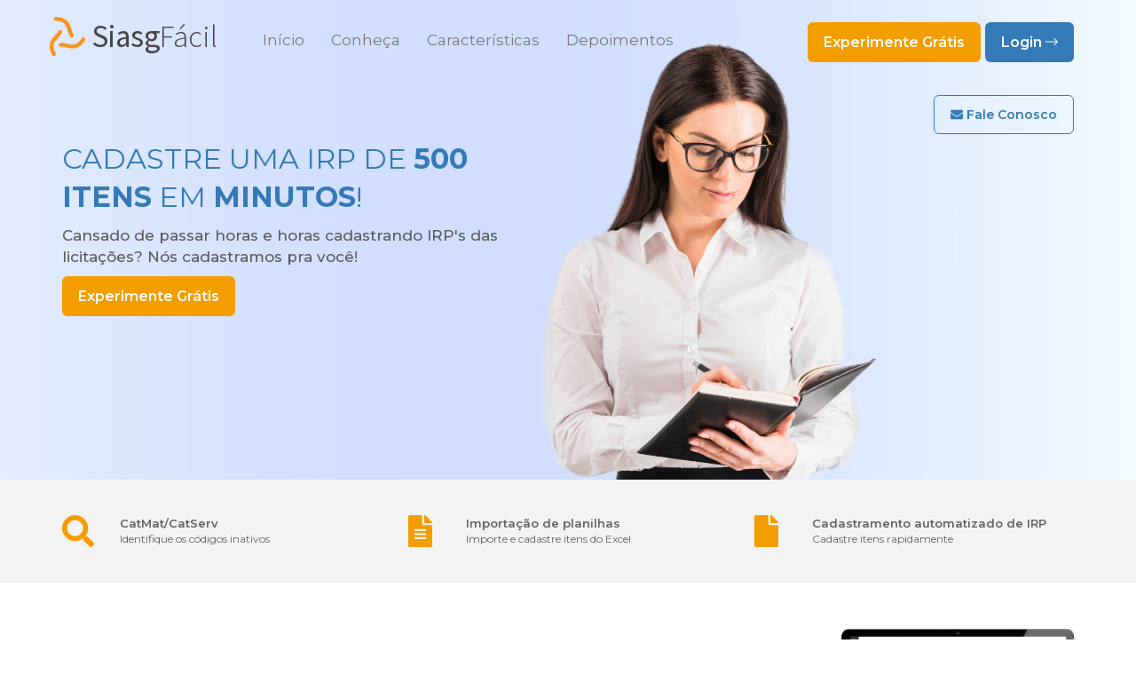

--- FILE ---
content_type: text/html; charset=UTF-8
request_url: https://siasgfacil.com.br/
body_size: 32668
content:
<!DOCTYPE html>
<html lang="pt-br">
  <head>
    <!-- Global site tag (gtag.js) - Google Ads: 710668190 -->
    <script
      async
      src="https://www.googletagmanager.com/gtag/js?id=AW-710668190"
    ></script>

    <!-- Google tag (gtag.js) -->
    <script
      async
      src="https://www.googletagmanager.com/gtag/js?id=G-ECW386QKMR"
    ></script>
    <script>
      window.dataLayer = window.dataLayer || [];
      function gtag() {
        dataLayer.push(arguments);
      }
      gtag("js", new Date());

      gtag("config", "G-ECW386QKMR");
      gtag("config", "UA-146863218-1");
      gtag("config", "AW-710668190");
    </script>

    <!--Start of Tawk.to Script-->
    <script type="text/javascript">
      var Tawk_API = Tawk_API || {},
        Tawk_LoadStart = new Date();
      (function () {
        var s1 = document.createElement("script"),
          s0 = document.getElementsByTagName("script")[0];
        s1.async = true;
        s1.src = "https://embed.tawk.to/600b36e9c31c9117cb718ac9/1eslst0s0";
        s1.charset = "UTF-8";
        s1.setAttribute("crossorigin", "*");
        s0.parentNode.insertBefore(s1, s0);
      })();
      <!--End of Tawk.to Script-->
    </script>

    <title>SiasgFácil | Sistema automatizado de cadastramento de IRP</title>
    <meta
      name="description"
      content="O SiasgFácil é um avançado sistema automatizado de cadastramento de IRP's. Experimente grátis!"
    />
    <meta name="author" content="SiasgFácil" />
    <meta name="copyright" content="Copyright © 2019 SiasgFácil" />
    <meta name="email" content="contato@siasgfacil.com.br" />
    <meta http-equiv="Content-Language" content="pt-br" />
    <meta name="Charset" content="UTF-8" />
    <meta http-equiv="X-UA-Compatible" content="IE=edge" />
    <meta name="viewport" content="width=device-width, initial-scale=1" />
    <meta
      name="google-site-verification"
      content="LF4CUdu16klt_NRJis-EkP16RyWrBlM_wLyvW2oye6g"
    />

    <link rel="icon" href="/resorses/admin/dist/img/logo.png" />
    <link rel="canonical" href="https://siasgfacil.com.br/" />
    <!-- Google Fonts -->
    <link
      href="https://fonts.googleapis.com/css?family=Montserrat:400,500,600,700"
      rel="stylesheet"
    />
    <link
      href="https://fonts.googleapis.com/css?family=Source+Sans+Pro:300,400,400i,700"
      rel="stylesheet"
    />
    <!-- jQuery -->
    <script src="/resorses/admin/bower_components/jquery/dist/jquery.min.js"></script>
    <!-- Bootstrap -->
    <link
      href="/resorses/admin/bower_components/bootstrap/dist/css/bootstrap.min.css"
      rel="stylesheet"
    />
    <script src="/resorses/admin/bower_components/bootstrap/dist/js/bootstrap.min.js"></script>
    <link href="resorses/admin/dist/css/home.css?v=12" rel="stylesheet" />
    <!-- Font Awesome 5 -->
    <script
      defer
      src="/resorses/admin/bower_components/font-awesome/js/all.min.js"
    ></script>
    <script defer src="resorses/admin/dist/js/light.min.js"></script>
    <script defer src="resorses/admin/dist/js/solid.min.js"></script>
    <!-- Scroll -->
    <script defer src="resorses/admin/dist/js/scroll.js?v=2"></script>
    <!-- Pace -->
    <link rel="stylesheet" href="/resorses/admin/plugins/pace/pace.css" />
    <!-- Ionicons -->
    <link
      rel="stylesheet"
      href="https://code.ionicframework.com/ionicons/2.0.1/css/ionicons.min.css"
    />
    <link
      rel="stylesheet"
      href="/resorses/admin/bower_components/font-awesome/css/all.min.css"
      rel="stylesheet"
    />
    <script
      type="text/javascript"
      src="https://www.gstatic.com/charts/loader.js"
    ></script>
    <script type="text/javascript">
      function drawBasic() {
        var data = google.visualization.arrayToDataTable([
          [
            "Estados",
            "Sem utilizar o SiasgFácil",
            "Utilizando o SiasgFácil",
            { role: "annotation" },
          ],
          ["2006", 385, 0, 385],
          ["2007", 62, 0, 62],
          ["2008", 833, 0, 833],
          ["2009", 137, 0, 137],
          ["2010", 1685, 0, 1685],
          ["2011", 119, 0, 119],
          ["2012", 1445, 0, 1445],
          ["2013", 131, 0, 131],
          ["2014", 441, 0, 441],
          ["2015", 705, 0, 705],
          ["2016", 761, 0, 761],
          ["2017", 0, 3187, 3187],
          ["2018", 0, 5257, 5257],
          ["2019", 0, 4216, 4216],
          ["2020", 0, 20088, 20088],
        ]);

        /*var view = new google.visualization.DataView(data);
            view.setColumns([0, 1,
                   { calc: "stringify",
                     sourceColumn: 1,
                     type: "string",
                     role: "annotation" }
              ,2,{ calc: "stringify",
                     sourceColumn: 2,
                     type: "string",
                     role: "annotation" }]);*/

        var options = {
          isStacked: true,
          chartArea: { height: "70%" },
          series: { 0: { color: "#337ab7" }, 1: { color: "#f39d00" } },
          FontName: "Montserrat-Thin",
          annotations: { alwaysOutside: true },
          bar: { groupWidth: "85%" },
          legend: { position: "top", textStyle: { color: "#5f5f5f" } },
          animation: {
            duration: 4000,
            easing: "out",
            startup: true,
          },

          hAxis: {
            textStyle: { color: "#5f5f5f" },
            minValue: 0,
            format: "long",
          },
          vAxis: {
            textStyle: { color: "#5f5f5f" },
          },
        };

        /* var formatter = new google.visualization.NumberFormat({
                decimalSymbol: ',',
                groupingSymbol: '.',
                negativeColor: 'red',
                negativeParens: true,
                prefix: ''
              });
              formatter.format(data, 1);*/

        var chart = new google.visualization.ColumnChart(
          document.getElementById("chart_div")
        );

        chart.draw(data, options);
      }
    </script>
  </head>

  <body id="inicio">
    <!-- Início Header -->
    <nav class="navbar navbar-default navbar-fixed-top">
      <div class="container">
        <div class="row">
          <div class="login-logo">
            <a
              title="SiasgFácil"
              alt="SiasgFácil"
              href="/"
              class="logo-nav navbar-brand"
              ><img
                align="left"
                src="/resorses/admin/dist/img/logo.png"
                class="img-responsive"
                width="40"
                height="40"
              />
              <b>Siasg</b>Fácil</a
            >
          </div>
          <div class="container-fluid">
            <!-- Brand and toggle get grouped for better mobile display -->
            <div class="navbar-header hidden-md hidden-lg">
              <button
                type="button"
                class="navbar-toggle collapsed"
                data-toggle="collapse"
                data-target="#bs-example-navbar-collapse-1"
                aria-expanded="false"
              >
                <span class="sr-only">Menu</span>
                <span class="icon-bar"></span>
                <span class="icon-bar"></span>
                <span class="icon-bar"></span>
              </button>
            </div>
            <!-- Collect the nav links, forms, and other content for toggling -->
            <div
              class="collapse navbar-collapse nav-style"
              id="bs-example-navbar-collapse-1"
            >
              <ul class="nav navbar-nav">
                <li><a class="nav-item nav-link" href="#inicio">Início</a></li>
                <li>
                  <a class="nav-item nav-link" href="#conheca">Conheça</a>
                </li>
                <li>
                  <a class="nav-item nav-link" href="#caracteristicas"
                    >Características</a
                  >
                </li>
                <li>
                  <a class="nav-item nav-link" href="#depoimentos"
                    >Depoimentos</a
                  >
                </li>
              </ul>
              <a
                href="/user"
                id="ButtonLogIn"
                class="btn btn-secondary btn-access"
                >Login <i class="fal fa-long-arrow-right"></i
              ></a>

              <a href="/user/register" class="btn btn-primary btn-try"
                >Experimente Grátis</a
              >
              <!-- /.navbar-collapse -->
            </div>
          </div>
        </div>
      </div>
      <!-- /.container-fluid -->
    </nav>
    <div class="bg-foto-sm hidden-lg hidden-md hidden-sm">
      <div class="row">
        <div class="btn-hidden col-xs-12">
          <a href="/user/register" class="btn btn-primary btn-block"
            >Experimente Grátis</a
          >
        </div>
      </div>
    </div>

    <header class="bg-foto">
      <div class="container">
        <div class="row banner-title">
          <div class="col-sm-6">
            <div class="titulo">
              <h1>
                Cadastre uma IRP de <strong>500 itens</strong> em
                <strong>minutos</strong>!
              </h1>
              <h3>
                Cansado de passar horas e horas cadastrando IRP's das
                licitações? Nós cadastramos pra você!
              </h3>
              <a href="/user/register" class="btn btn-primary hidden-xs"
                >Experimente Grátis</a
              >
            </div>
          </div>
          <div class="col-sm-6">
            <div class="text-right hidden-sm hidden-xs">
              <div class="fale-conosco-tip">
                <a
                  href="#"
                  data-toggle="tooltip"
                  data-html="true"
                  rel="tooltip"
                  class="contato-tel"
                  data-placement="left"
                  title="<div class='tooltip-content'><strong>Telefone/WhatsApp:</strong> (81) 9.8887-6770<br><strong>E-mail:</strong> contato@siasgfacil.com.br</div>"
                  class="nav-item nav-link"
                  ><i class="fas fa-envelope"></i> Fale Conosco
                </a>
              </div>
            </div>
          </div>
        </div>
      </div>
    </header>
    <div class="container-fluid infos">
      <div class="container">
        <div class="row">
          <div class="mrg-top-15 col-sm-4 diferenciais">
            <div class="row">
              <div class="col-xs-2">
                <i class="fas fa-search icone-diferencial"></i>
              </div>
              <div class="col-xs-10">
                <strong>CatMat/CatServ</strong>
                <br />Identifique os códigos inativos
              </div>
            </div>
          </div>
          <div class="mrg-top-15 col-sm-4 diferenciais">
            <div class="row">
              <div class="col-xs-2">
                <i class="fas fa-file-alt icone-diferencial"></i>
              </div>
              <div class="col-xs-10">
                <strong>Importação de planilhas</strong>
                <br />Importe e cadastre itens do Excel
              </div>
            </div>
          </div>
          <div class="mrg-top-15 col-sm-4 diferenciais">
            <div class="row">
              <div class="col-xs-2">
                <i class="fas fa-file icone-diferencial"></i>
              </div>
              <div class="col-xs-10">
                <strong>Cadastramento automatizado de IRP</strong>
                <br />Cadastre itens rapidamente
              </div>
            </div>
          </div>
        </div>
      </div>
    </div>
    <!-- Final Header -->
    <!-- Início Conteúdo -->
    <div id="conteudo">
      <a class="anchor" id="conheca"></a>
      <div class="container anchor-padding">
        <div
          class="row d-flex align-items-center"
          style="display: flex !important; align-items: center !important"
        >
          <div class="col-xs-12 col-sm-7 col-md-9">
            <h2>O que é?</h2>
            <p class="text-justify">
              O <strong>SiasgFácil</strong> é um avançado sistema automatizado
              de cadastramento de IRP's desenvolvido para auxiliar e agilizar a
              fase interna os
              <strong>processos licitatórios de Registro de Preços</strong>.
            </p>
            <p class="text-justify">
              Economia de tempo e aumento de produtividade cadastrando até
              <strong>2.500 itens em poucos minutos</strong>, ampliando a
              quantidade de Registros de Preços publicados no ano, garantindo os
              princípios constitucionais da economicidade e da moralidade.
            </p>
            <p class="text-justify">
              Fácil e intuitivo, o SiasgFácil foi desenvolvido para garantir
              <strong>segurança, agilidade e economia</strong> aos processos de
              Registro de Preços.
            </p>
          </div>
          <div
            class="hidden-xs col-sm-5 col-md-3 align-self-center"
            style="align-self: center !important"
          >
            <img
              src="/resorses/admin/dist/img/monitor.jpg"
              class="img-responsive"
              title="Painel do Usuário"
              alt="Painel do Usuário"
            />
          </div>
        </div>
        <div class="row anchor-padding">
          <div class="col-md-4">
            <img
              src="/resorses/admin/dist/img/destaque_01.jpg"
              class="img-responsive"
              title="Por que o Banco de Preços?"
              alt="Por que o Banco de Preços?"
            />
          </div>
          <div class="col-md-8">
            <h2>Por que o SiasgFácil?</h2>
            <p class="text-justify">
              Com o conjunto formado pela metodologia de automação e as
              funcionalidades oferecidas, o SiasgFácil é uma ferramenta
              diferenciada em suas especificações, mas, também, e
              principalmente, em sua eficácia, elemento fundamental para
              justificar o gasto de recursos públicos.
            </p>
            <p class="text-justify">
              <strong
                >Ao escolher o SiasgFácil, a Administração estará tomando a
                decisão mais segura e acertada, na certeza do retorno do
                investimento realizado.</strong
              >
            </p>
          </div>
        </div>
        <div class="row anchor-padding">
          <div class="col-md-12">
            <h2 class="text-center">
              Quantidade média de itens SRP homologados por ano de Órgãos
              Contratantes
            </h2>
            <p class="text-justify">
              De acordo com o gráfico abaixo, houve um <b>aumento</b> da
              quantidade média de itens homologados de Órgãos Contratantes de
              mais de <b>530%</b> no período de 2017 a 2020.
            </p>
            <div
              class="col-12"
              id="chart_div"
              style="align: center; height: 600px"
            ></div>
            <p class="text-justify">* Fonte: comprasgovernamentais.gov.br</p>
          </div>
        </div>
        <a class="anchor" id="caracteristicas"></a>
        <div class="row caracteristicas anchor-padding">
          <div class="col-md-12">
            <h2>Características</h2>
          </div>
          <div class="col-md-6">
            <ul>
              <li>
                <i class="fas fa-check-square"></i> Importação de itens do Excel
              </li>
              <li>
                <i class="fas fa-check-square"></i> Pesquisa de CatMat/CatServ
              </li>
              <li>
                <i class="fas fa-check-square"></i> Identifica CatMat/CatServ
                inativos
              </li>
              <li>
                <i class="fas fa-check-square"></i> Fácil seleção de unidades
              </li>
              <li>
                <i class="fas fa-check-square"></i> Insere até 5 quantidades de
                municípios distintos
              </li>
              <li>
                <i class="fas fa-check-square"></i> Cadastramento muito rápido
              </li>
            </ul>
          </div>
          <div class="col-md-6">
            <ul>
              <li>
                <i class="fas fa-check-square"></i> Histórico de IRPS
                cadastradas
              </li>
              <li>
                <i class="fas fa-check-square"></i> Cadastramento de até 2500
                itens por IRP
              </li>
              <li>
                <i class="fas fa-check-square"></i> Alta segurança de senhas
              </li>
              <li>
                <i class="fas fa-check-square"></i> Numeração automatica de
                itens
              </li>
              <li>
                <i class="fas fa-check-square"></i> Integração segura com o
                SIASG
              </li>
            </ul>
          </div>
        </div>

        <!--
            <div class="row anchor-padding precos">
                <h2 class="text-center ">Investimento</h2>
                <div class="col-md-12">
                    <div class="panel panel-primary">
                        <div class="panel-heading">Licença Anual</div>
                        <div class="panel-body count">R$ 9990.001</div>
                    </div>
                </div>
            </div>
          -->
        <a class="anchor" id="depoimentos"></a>
        <div class="row anchor-padding depoimentos">
          <div class="col-md-12">
            <h2>Depoimentos</h2>
          </div>
        </div>
        <div class="col-md-12">
          <div id="slider" class="carousel slide" data-ride="carousel">
            <!-- Wrapper for slides -->
            <div class="carousel-inner" role="listbox">
              <div class="item active">
                <blockquote class="blockquote">
                  Quem opera o módulo IRP do Siasgnet se depara com um enorme
                  entrave: o tempo para o lançamento de uma nova IRP.
                  Principalmente quando ela possui centenas de itens. Em média,
                  consegue-se lançar 100 itens por dia, na forma manual. Numa
                  IRP de 600 itens, leva-se em torno de uma semana. Com o
                  Siasgfacil, de fato, tudo ficou mais fácil. Agora consigo
                  lançar os mesmos 600 itens em apenas alguns minutos, o que faz
                  com que eu me detenha em atividades mais produtivas do meu
                  órgão. Uma das coisas mais impressionantes da ferramenta, é
                  que ela não nos deixa errar, sinalizando todos os CATMAT
                  inativos, dando a opção de corrigi-los rapidamente. Essa foi a
                  ferramenta mais eficaz que utilizei na área de licitações.
                  Recomendo!
                  <footer class="blockquote-footer">
                    Acrimori José Araújo Silva Junior
                    <cite title="Source Title"
                      >- Hospital de Aeronáutica de Recife</cite
                    >
                  </footer>
                </blockquote>
              </div>
              <div class="item">
                <blockquote class="blockquote">
                  Eu trabalho com divulgações de pregões desde 2010 e o
                  lançamento de IRP desde 2011, quando foi criado o site
                  www.comprasgovernamentais.gov.br e nunca foi tão fácil,
                  prático, eficiente e rápido fazer o serviço como agora
                  utilizando o SiasgFácil. Trabalhar com rapidez e eficiência
                  não tem preço, tem nome: www.siasgfacil.com.br
                  <footer class="blockquote-footer">
                    Edimilson Fidelis de Souza
                    <cite title="Source Title"
                      >- Centro de Aquisições Específicas</cite
                    >
                  </footer>
                </blockquote>
              </div>
              <div class="item">
                <blockquote class="blockquote">
                  O SiasgFácil é uma ferramenta extremamente facilitadora. Para
                  nós que temos contato diário com o lançamento de itens no
                  comprasnet, sabemos da dificuldade que é por inúmeros motivos.
                  Com o SiasgFácil ficou mais prático e mais célere o
                  procedimento de IRP. Além de tudo, é de simples manuseio o que
                  ajuda ainda mais na divulgação da ferramenta.
                  <footer class="blockquote-footer">
                    Ednilton Franklin Nascimento Alves
                    <cite title="Source Title"
                      >- Grupamento de Apoio de Recife</cite
                    >
                  </footer>
                </blockquote>
              </div>
              <div class="item">
                <blockquote class="blockquote">
                  O sistema SiasgFácil otimizou e agilizou deveras o número de
                  pregões lançados, principalmente pelo fato de o GAP-RF operar
                  mais de 200 licitações/ano, dado que ele apoia mais de 6
                  Organizações Militares, além de 9 Destacamentos de Controle de
                  Tráfego Aéreo. Esse número de pregões operados foi fruto do
                  trabalho deste programa que aumentou em mais de 500% a
                  produtividade da Instituição, economizando imensamente
                  recursos humanos e financeiros, devido a elevada rapidez e
                  confiança dos dados lançados, que demonstra, inclusive, de
                  pronto, os erros, auxiliando tempestivamente nas soluções.
                  Experiência surpreendente!
                  <footer class="blockquote-footer">
                    Jorge Alberto Fernandes Martins Meireles
                    <cite title="Source Title"
                      >- Grupamento de Apoio de Lagoa Santa</cite
                    >
                  </footer>
                </blockquote>
              </div>
              <div class="item">
                <blockquote class="blockquote">
                  A minha experiência com a sistema SiasgFácil foi muito boa.
                  Tendo em vista que o sistema gera uma enorme celeridade na
                  inserção dos itens da IRP, principalmente para pregões com um
                  grande número de itens, como por exemplo serviços comum de
                  engenharia, aonde necessitamos lançar quase 8 mil itens,
                  diminuindo em muitos dias a realização do lançamento dos itens
                  e assim também a publicação dos pregões.
                  <footer class="blockquote-footer">
                    Angelo Ramos de Souza
                    <cite title="Source Title"
                      >- Grupamento de Apoio do Galeão</cite
                    >
                  </footer>
                </blockquote>
              </div>
              <div class="item">
                <blockquote class="blockquote">
                  Com o SiasgFácil consigo criar uma IRP com em média 100 itens
                  em apenas meia hora, o que antes levava todo o expediente,
                  devido a esta agilidade, há um grande ganho de tempo em todas
                  as fases da IRP, o que faz a publicação de licitações ser
                  muito mais rápida. Um dos recursos mais interessantes do
                  sistema é a importação de planilhas e identificação de
                  eventuais erros, o que faz diminuir significadamente o
                  retrabalho e desperdício de tempo. Em resumo, o SiasgFácil é
                  um sistema que agiliza em muito os processos de pregão
                  eletrônico registro de preços, isto o torna bastante
                  interessante para a Administração Pública no que tange a
                  gestão de processos licitatórios registro de preços.
                  Recomendo!
                  <footer class="blockquote-footer">
                    Wesley Mendes de Morais
                    <cite title="Source Title"
                      >- Grupamento de Apoio de Natal</cite
                    >
                  </footer>
                </blockquote>
              </div>
            </div>
            <!-- Controls -->
            <a
              class="left controle"
              href="#slider"
              role="button"
              data-slide="prev"
            >
              <svg
                class="svg-inline--fa fa-caret-left fa-w-6"
                aria-hidden="true"
                data-prefix="fas"
                data-icon="caret-left"
                role="img"
                xmlns="http://www.w3.org/2000/svg"
                viewBox="0 0 192 512"
                data-fa-i2svg=""
              >
                <path
                  fill="currentColor"
                  d="M192 127.338v257.324c0 17.818-21.543 26.741-34.142 14.142L29.196 270.142c-7.81-7.81-7.81-20.474 0-28.284l128.662-128.662c12.599-12.6 34.142-3.676 34.142 14.142z"
                ></path>
              </svg>
              <!-- <i class="fas fa-caret-left"></i> -->
              <span class="sr-only">Previous</span>
            </a>
            <a
              class="right controle"
              href="#slider"
              role="button"
              data-slide="next"
            >
              <svg
                class="svg-inline--fa fa-caret-right fa-w-6"
                aria-hidden="true"
                data-prefix="fas"
                data-icon="caret-right"
                role="img"
                xmlns="http://www.w3.org/2000/svg"
                viewBox="0 0 192 512"
                data-fa-i2svg=""
              >
                <path
                  fill="currentColor"
                  d="M0 384.662V127.338c0-17.818 21.543-26.741 34.142-14.142l128.662 128.662c7.81 7.81 7.81 20.474 0 28.284L34.142 398.804C21.543 411.404 0 402.48 0 384.662z"
                ></path></svg
              ><!-- <i class="fas fa-caret-right"></i> -->
              <span class="sr-only">Next</span>
            </a>
          </div>
        </div>
      </div>
    </div>
    <!-- Final Conteúdo -->
    <div class="container-fluid cta">
      <a name="fale-conosco"></a>
      <div class="container">
        <div class="col-xs-8">
          <h5>Leve toda a praticidade do SiasgFácil para o seu Órgão</h5>
          <a href="/user/register" class="btn btn-primary"
            >Experimente Grátis</a
          >
        </div>
        <div class="col-xs-4"></div>
      </div>
    </div>
    <a class="anchor" id="fale-conosco"></a>
    <div class="container-fluid contatos">
      <div class="container">
        <div class="mrg-bottom-30 col-sm-6 text-center">
          <h4><strong>Dúvidas?</strong> Estamos aguardando o seu contato!</h4>
        </div>
        <div class="col-sm-6 text-center">
          <div class="conteiner">
            <div class="col-12">
              <span class="contato-box"
                ><i class="fas fa-envelope"></i> contato@siasgfacil.com.br</span
              >
            </div>
            <div class="mrg-top-30 col-12">
              <span class="contato-box"
                ><i class="fab fa-whatsapp"></i> (81) 9.8887-6770</span
              >
            </div>
          </div>
        </div>
      </div>
    </div>
    <!-- Footer -->
    <footer class="page-footer">
      <div class="container">
        <div class="row">
          <div class="col-md-6 text-center">
            <a href="/terms-of-use">Termos de Uso</a> |
            <a href="/privacy-policy">Política de Privacidade</a>
          </div>
          <div class="col-md-6 text-center">
            <strong>Copyright © 2019 SiasgFácil.</strong> Todos os direitos
            reservados.
          </div>
        </div>
      </div>
    </footer>
    <!-- Final Footer -->

    <!-- Scroll Button -->
    <button
      onclick="topFunction()"
      id="myBtn"
      title="Voltar ao Topo"
      style="display: none"
    >
      <svg
        class="svg-inline--fa fa-arrow-alt-up"
        aria-hidden="true"
        data-prefix="fas"
        data-icon="arrow-alt-up"
        role="img"
        xmlns="http://www.w3.org/2000/svg"
        viewBox="0 0 448 512"
        data-fa-i2svg=""
      >
        <path
          fill="currentColor"
          d="M272 480h-96c-13.3 0-24-10.7-24-24V256H48.2c-21.4 0-32.1-25.8-17-41L207 39c9.4-9.4 24.6-9.4 34 0l175.8 176c15.1 15.1 4.4 41-17 41H296v200c0 13.3-10.7 24-24 24z"
        ></path>
      </svg>
    </button>
    <!-- Final Scroll Button -->

    <!-- PACE -->
    <script src="/resorses/admin/plugins/pace/pace.min.js"></script>

    <script type="text/javascript">
      // Animate count elements
      $(".count").each(function () {
        var $this = $(this);
        var $val = $this.html();
        if ($val.indexOf("R$") != -1) {
          $val = $val.replace("R$ ", "");
        }
        $this.data("target", parseFloat($val));
        $this.data("counted", false);
        $this.html("0");
      });
      $(window)
        .bind("scroll", function () {
          var speed = 3000;
          $(".count").each(function () {
            var $this = $(this);
            if (
              !$this.data("counted") &&
              $(window).scrollTop() + $(window).height() >= $this.offset().top
            ) {
              $this.data("counted", true);
              $this.animate(
                {
                  dummy: 1,
                },
                {
                  duration: speed,
                  step: function (now) {
                    var $this = $(this);
                    if ($this.data("target") % 1 === 0) {
                      var val = Math.round(
                        $this.data("target") * now
                      ).toLocaleString();
                    } else {
                      var val =
                        "R$ " +
                        parseFloat(
                          ($this.data("target") * now).toFixed(2)
                        ).toLocaleString(undefined, {
                          minimumFractionDigits: 2,
                        });
                    }

                    $this.html(val);
                  },
                }
              );
            }
          });
        })
        .triggerHandler("scroll");

      $(window)
        .bind("scroll", function () {
          $this = $("div#chart_div");
          if (
            !$this.data("counted") &&
            $(window).scrollTop() + $(window).height() >= $this.offset().top
          ) {
            $this.data("counted", true);
            google.charts.load("current", {
              packages: ["corechart", "bar"],
              language: "pt-br",
            });
            google.charts.setOnLoadCallback(drawBasic);
          }
        })
        .triggerHandler("scroll");
    </script>

    <!-- Include all compiled plugins (below), or include individual files as needed -->

    <script type="text/javascript">
      $(function () {
        $('[data-toggle="tooltip"]').tooltip();
      });

      $(document).on("click", ".navbar-collapse.in", function (e) {
        if ($(e.target).is('a:not(".dropdown-toggle")')) {
          $(this).collapse("hide");
        }
      });

      // When the user scrolls down 20px from the top of the document, show the button
      window.onscroll = function () {
        scrollFunction();
      };

      function scrollFunction() {
        if (
          document.body.scrollTop > 20 ||
          document.documentElement.scrollTop > 20
        ) {
          document.getElementById("myBtn").style.display = "block";
        } else {
          document.getElementById("myBtn").style.display = "none";
        }
      }

      // When the user clicks on the button, scroll to the top of the document
      function topFunction() {
        $("html, body").animate(
          {
            scrollTop: 0,
          },
          1000
        );
      }

      $(function () {
        $(document).scroll(function () {
          var $nav = $(".navbar-fixed-top");
          $nav.toggleClass("scrolled", $(this).scrollTop() > $nav.height());
        });
      });
    </script>
  </body>
</html>


--- FILE ---
content_type: text/css
request_url: https://siasgfacil.com.br/resorses/admin/dist/css/home.css?v=12
body_size: 36806
content:
body {
    font-family: 'Montserrat', verdana, arial, sans-serif;
    background-color: #fff;
    font-size: 15px;
    color: #5f5f5f;
}

.modal-try {
    margin-top: 12px;
    font-size: 24px;
    color: #006887;
}

.alert-input {
    color: red;
    font-size: 12px;
}

.calculadora-link {
    position: relative;
}

.cta-calc .panel-body {
    padding: 20px 30px;
    background-color: #1553ab;
}

.cta-calc h5 {
    color: #fff;
}

.cta-calc .panel-default {
    border-color: #006fff;
}

.novo {
    color: #fff;
    background-color: #f39d00;
    font-weight: bold;
    text-transform: uppercase;
    font-size: 9px;
    padding: 1px 6px;
    border-radius: 3px;
    margin-left: 3px;
    position: absolute;
    top: 15px;
    right: -32px;
}

.precos .panel-heading {
    text-align: center;
    font-weight: 600;
}


.precos .panel-default .panel-body {
    color: #f39d00;
}

.precos .panel-info > .panel-heading {
    color: #ffffff;
    background-color: #006887;
    border-color: #006887;
}

.precos .panel-info {
    border-color: #e8e8e8;
}

.navbar-toggle {
    margin-top: 0px;
}

.precos h2 {
    margin-bottom: 25px;
}

.bg-foto-sm {
    height: 300px;
    padding-top: 0px;
    background: url('/resorses/admin/dist/img/bg_header.jpg') no-repeat #ffffff;
    background-position: 50%;
    background-size: cover;
}

.btn-hidden {
    position: absolute;
    bottom: 20px;
    left: 0px;

}

.tooltip-inner {
    max-width: none;
    white-space: nowrap;
    background-color: #f39d00;
    padding: 12px;
    font-weight: 500;
}

.tooltip-content {
    font-size: 15px;
    text-align: center;
}

.btn-hidden .btn {
    font-size: 18px;

}

.contato-tel-hidden span {
    font-weight: 600;
    display: block;
}

.contato-tel {
    font-size: 14px;
    line-height: 18px;
    margin-top: 30px;
    display: block;
    float: right;
    padding: 12px 18px;
    border-radius: 6px;
    border: 1px solid #f39d00;
    background-color: transparent;
    cursor: pointer;
    font-weight: 600;
}

.contato-tel span {
    font-weight: 600;
    display: block;
}

.bg-foto {
    height: 540px;
    padding-top: 32px;
    background: url('/resorses/admin/dist/img/bg_header.jpg') no-repeat center top #ffffff;
}

.bg-foto-sm {
    position: relative
}

img {
    margin: 7px 0px;
}

blockquote {
    margin: 10px 0 10px;
    font-style: italic;
    font-size: 15px;
    line-height: 24px;
    font-weight: 400;
}

.blockquote-footer {
    color: #006887;
    margin-top: 10px;
}

.aviso {
    padding: 15px 0px;
    background-color: #006887;
    color: #fff;
    font-size: 14px;
}

.aviso a {
    font-size: 14px;
    font-weight: 600;
}

.banner-title {
    margin-top: 25px;
}

.low-padding {
    padding: 0px 0px;
}

.infos {
    background-color: #f3f3f3;
    padding: 25px 0;
    color: #616161;
}

.infos {
    font-size: 12px;
}

.infos strong {
    font-size: 13px;
    color: #616161;

    font-weight: 600;
}

.icone-diferencial {
    font-size: 36px;
    color: #f39d00;
}


.caracteristicas ul li {
    font-size: 17px;
    padding: 5px 0px;
    border-bottom: 1px dotted #e2e2e2;
}

.caracteristicas ul {
    margin-left: 0px;
    padding-left: 0px;
    list-style: none;
}

.caracteristicas ul li .fa-check-square {
    color: #376885;
    margin-right: 5px;
}

.mg-bt {
    margin-bottom: 25px;
}

.cta {
    height: 250px;
    background: url('/resorses/admin/dist/img/bg_contato.jpg') no-repeat center top #f0f0f8;
    margin-top: 25px;
}

.cta h5 {
    margin-top: 65px;
}

.contatos {
    background-color: #376885;
    padding: 40px 0px;
    color: #fff;
}

.contatos h4 {
    margin-top: 13px;
}

.contato-box {
    font-size: 18px;
    padding: 10px 15px;
    border: 1px solid #5b859e;
    border-radius: 6px;
    margin-left: 10px;
}

.contato-box .fa-envelope {
    color: #659dbf;
}

.contato-box .fa-phone {
    color: #659dbf;
}

#myBtn {
    display: none;
    /* Hidden by default */
    position: fixed;
    /* Fixed/sticky position */
    bottom: 20px;
    /* Place the button at the bottom of the page */
    right: 30px;
    /* Place the button 30px from the right */
    z-index: 99;
    /* Make sure it does not overlap */
    border: none;
    /* Remove borders */
    outline: none;
    /* Remove outline */
    background-color: rgb(0, 0, 0, 0.5);
    /* Set a background color */
    color: white;
    /* Text color */
    cursor: pointer;
    /* Add a mouse pointer on hover */
    padding: 10px 15px;
    /* Some padding */
    border-radius: 4px;
    /* Rounded corners */
    font-size: 18px;
    /* Increase font size */
}

#myBtn:hover {
    background-color: #666;
    /* Add a dark-grey background on hover */
}







/* unvisited link */

a {
    color: #293c64;
}

a:link {
    color: #337ab7;
}

.link-orange {
    color: #f39d00 !important;
    padding: 0px;
}





/* visited link */

a:visited {
    color: #337ab7;
}






/* mouse over link */

a:hover {
    color: #486195;
    text-decoration: none;
}






/* selected link */

a:active {
    color: #293c64;
}






/* TÃ­tulos */

.titulo {
    margin-top: 25px;
}

h1 {
    color: #376885;
    font-weight: 300;
    text-transform: uppercase;
    font-size: 38px;
    line-height: 43px;
}

h2 {
    color: #333333;
    font-size: 30px;
    line-height: 35px;
    margin-top: 0px;
}

h3 {
    color: #5a5a5a;
    font-size: 17px;
    line-height: 24px;
    margin-top: 0px;
    font-weight: 500;
}

h3 span {
    font-weight: 700;
    font-size: 60px;
    color: #006fff;
}

h5 {

    color: #333333;
    font-size: 24px;
    line-height: 29px;
    margin-top: 10px;
}






/* Fim TÃ­tulos */


/* NavegaÃ§Ã£o */

.logo-nav {
    margin-right: 35px;
}


nav a {
    padding: 15px;
    font-size: 17px;
}

.navbar {
    background-color: transparent;
    min-height: 50px;
    margin-bottom: 0px;
    border: 1px solid transparent;
}

.navbar-brand {
    float: left;
    height: 82px;
    padding: 15px 0 5px 0;
    font-size: 18px;
    line-height: 20px;
}

.navbar-nav {
    padding: 20px 0px;
}

.anchor {
    display: block;
    position: relative;
    top: -90px;
    visibility: hidden;
}

.anchor-padding {
    padding-top: 45px;
    padding-bottom: 0px;
}

.navbar-fixed-top {
    top: 0px;
    border-width: 0 0 1px;
}

.navbar-fixed-top.scrolled {
    background-color: rgba(255, 255, 255, 0.97) !important;
    transition: background-color 200ms linear;
    box-shadow: 0px 2px 3px rgba(0, 0, 0, 0.1);
    top: 0px;
}

.navbar-default .navbar-collapse,
.navbar-default .navbar-form {
    border-color: #e7e7e7;
}




/* Fim NavegaÃ§Ã£o */


/* BotÃµes */

.btn {
    padding: 12px 18px;
    border: 0;
    font-weight: 600;
    border-radius: 6px;
    font-size: 16px;
    line-height: 21px;
}

.btn-access {
    margin: 25px 0px !important;
    float: right;
}

.btn-try {
    margin: 25px 5px 25px 0px !important;
    float: right;
}

.btn:focus,
.btn:active:focus,
.btn.active:focus {
    outline: 0 none;
}

.btn-primary,
.btn-primary:visited {
    background-color: #f39d00;
    color: #fff !important;
}

.btn-primary:hover,
.btn-primary:focus,
.btn-primary:active,
.btn-primary.active,
.open > .dropdown-toggle.btn-primary {
    background: #f38f00;
    color: #fff !important;
}

.btn-primary.active.focus,
.btn-primary.active:hover,
.btn-primary:active.focus,
.btn-primary:active:focus,
.btn-primary:active:hover,
.open > .dropdown-toggle.btn-primary.focus,
.open > .dropdown-toggle.btn-primary:focus,
.open > .dropdown-toggle.btn-primary:hover {
    color: #fff;
    background-color: #f39d00;
}

.btn-primary:active,
.btn-primary.active {
    background: #f39d00;
    box-shadow: none;
}

.btn-secondary,
.btn-secondary:visited {
    background-color: #e0e0e0;
    color: #7f7f7f !important;
    margin-right: 10px;
}

.btn-secondary:hover,
.btn-secondary:focus,
.btn-secondary:active,
.btn-secondary.active,
.open > .dropdown-toggle.btn-secondary {
    background: #d7d7d7;
    color: #fff;
}

.btn-secondary.active.focus,
.btn-secondary.active:hover,
.btn-secondary:active.focus,
.btn-secondary:active:focus,
.btn-secondary:active:hover,
.open > .dropdown-toggle.btn-secondary.focus,
.open > .dropdown-toggle.btn-secondary:focus,
.open > .dropdown-toggle.btn-secondary:hover {
    color: #fff;
    background-color: #e0e0e0;
}

.btn-secondary:active,
.btn-secondary.active {
    background: #c3c3c3;
    box-shadow: none;
}

.mrg-top-15 {
    margin-top: 15px;
}

.mrg-top-20 {
    margin-top: 20px;
}

.mrg-top-25 {
    margin-top: 25px;
}

.mrg-top-30 {
    margin-top: 30px;
}

.mrg-right-5 {
    margin-right: 5px;
}

.mrg-bottom-30{
     margin-bottom: 30px;
}

/* Fim BotÃµes */


/* ConteÃºdo */

.conteudo {
    margin-top: -100px;
    background-color: #fff;
    padding: 40px 50px 20px 50px;
    border-radius: 8px;
}

.conteudo .btn {
    margin-top: 10px;
}

.conteudo .etapa {
    font-size: 13px;
    color: #bfbfbf;
    margin-top: 0px;
    text-align: right;
    font-weight: 400;
}

.blue {
    color: #006fff;
    font-weight: 800;
    font-size: 15px;
}

.conteudo .header-etapa {
    border-bottom: 1px solid #ececec;
    padding-bottom: 10px;
}

.form-group label {
    color: #376885;
    font-weight: 600;
    font-size: 15px;
    line-height: 23px;
}


/* Fim ConteÃºdo */


/* Footer */

.page-footer {
    background-color: #f5f5f5;
    padding: 25px 0px;
}

.page-footer p {
    text-align: center;
    color: #636363;
    font-size: 13px;
}

.page-footer span {
    color: #e3e3e3;
    margin: 0 10px;
}

.logo-np {
    margin-top: 17px;
}





/* Fim Footer */


/* Extra Small Devices, Phones */

@media only screen and (min-width: 992px) {

    .titulo h1 {
        margin-top: 100px;
    }

    .navbar-nav {
        float: right;
    }
}

@media only screen and (min-width: 768px) {

    .navbar > .container .navbar-brand,
    .navbar > .container-fluid .navbar-brand {
        margin-left: 0px;
    }
}

@media only screen and (max-width: 1199px) {}

@media only screen and (max-width: 991px) {

    .bg-foto {
        height: 300px;
        padding-top: 0px;
    }

    .titulo {
        margin-top: 0px;
    }

    .navbar-default .navbar-collapse,
    .navbar-default .navbar-form {
        background-color: #fff;
    }

    .navbar-brand {
        padding: 7px 0 5px 0;
    }
}

@media only screen and (max-width: 767px) {

    .navbar > .container .navbar-brand,
    .navbar > .container-fluid .navbar-brand {
        margin-left: 15px;
    }

    .bg-foto {
        background-image: none;
    }

    .btn-access,
    .btn-try {
        margin-top: 0px !important;
        margin-bottom: 10px !important;
        float: left;
        margin-right: 5px !important;
    }
}

@media only screen and (max-width: 320px) {
    h1 {
        font-size: 33px;
        line-height: 39px;
    }

    .aviso {
        font-size: 12px;
    }

    .aviso a {
        font-size: 12px;
    }

    .infos {
        background-color: #f3f3f3;
        padding: 0px 0 25px;
        color: #616161;
    }

}

@media only screen and (max-width: 480px) {

    .low-padding {
        padding: 0 15px;
    }

    .infos {
        padding-top: 0px;
    }

    .conteudo {
        margin-top: 0px;
    }

    h1 {
        margin-top: 0px;
    }

    .navbar-brand img {
        margin-right: 0px;
    }

    header img {
        margin: 0px;
    }

    .bg-foto {
        height: 285px;
    }

    .logo-np {
        float: left !important;
    }

    .cta-calc h5 {
        text-align: center;
    }

    .cta-calc .btn-primary {
        display: block;
    }


    h4 {
        font-size: 23px;
        line-height: 28px;
    }

    h3 span {
        display: block;
        margin-bottom: 15px;
    }

    .diferenciais {
        margin-bottom: 10px;
    }

    .acesso .btn {
        float: left !important;
    }

    .contato-box {
        font-size: 16px;
        float: left !important;
        margin-left: 0px;
        margin-bottom: 10px;
    }

    .cta h5 {
        margin-top: 25px;
    }

    .logo-np {
        float: left !important;
        margin-top: 0px;
    }

    .bg-foto-sm {
        background-position: 50%;
    }

    .video {
        margin-bottom: 15px;
    }



    .navbar-fixed-top {
        top: 0px;
        border-width: 0 0 1px;
    }



    .navbar-nav {
        padding: 0px 0px;
    }

    .novo {

        top: 10px;
        left: 126px;
        right: auto;
    }

    #myBtn {

        bottom: 20px;
        /* Place the button at the bottom of the page */
        left: 30px;
        /* Place the button 30px from the right */

    }
}

@media only screen and (min-width: 992px) {
    .navbar-nav {
        float: left;
    }
}


@media (min-width: 768px) and (max-width: 991px) {
    .navbar-collapse.collapse {
        display: none !important;
    }

    .navbar-collapse.collapse.in {
        display: block !important;
    }

    .navbar-header .collapse,
    .navbar-toggle {
        display: block !important;
    }

    .navbar-header {
        float: none;
    }

    .nav > li > a {
        position: relative;
        display: block;
        padding: 10px 10px;
    }

    .navbar-default .navbar-collapse,
    .navbar-default .navbar-form {
        background-color: transparent;
    }
}

@media (min-width: 768px) and (max-width: 1199px) {

    .nav > li > a {

        padding: 15px 8px;
        font-size: 16px;
    }

    .novo {
        top: 15px;
        right: -37px;
    }

    .h4,
    h4 {
        font-size: 16px;
    }
}

@media screen and (max-width: 991px) and (min-width: 481px) {

    .bg-foto {
        height: 565px;
        padding-top: 25px;
    }

    .aviso,
    .aviso a {
        font-size: 12px;
    }

    .banner-title {
        margin-top: 130px;
    }

    .navbar-default .navbar-nav > li > a {
        font-size: 14px;
    }

}

@media (min-width: 481px) and (max-width: 767px) {

    .bg-foto {
        height: 200px;
        padding-top: 25px;
    }

    .banner-title {
        margin-top: 0px;
    }
}



#imgSollicita {
    position: fixed;
    /*display: block;*/
    width: 160px;
    height: 276px;
    background: url('/Content/admin/Images/Shared/Advertising/AdProdutos_PessoaJuridica.png');
    right: 0 !important;
    left: unset !important;
    top: 30%;
    z-index: 900;
    /*background-size: 100px 100px;*/
}

#linkSollicita {
    display: block;
    width: 160px;
    height: 276px;
    border-top-right-radius: 10px;
    border-top-left-radius: 10px;
}

.carouselImg {
    position: fixed;
    /*display: block;*/
    width: 160px;
    height: 276px;
    /*background: url('/Content/admin/Images/Shared/Advertising/BannerContratosWeek2019.png');*/
    right: 0 !important;
    left: unset !important;
    top: 30%;
    z-index: 900;
    /*background-size: 100px 100px;*/
}

#linkProduto {
    margin: 227px auto 0px auto;
    display: block;
    width: 132px;
    border-top-right-radius: 10px;
    border-top-left-radius: 10px;
    height: 49px;
}

#ButtonLogIn {
    position: relative;
    z-index: 1000;
}

#DivLogIn_Form {
    position: absolute;
    z-index: 900;
    top: 71px;
    right: 58px;
    width: 200px;
    padding: 10px;
    background-color: #fff;
    border-radius: 10px;
    box-shadow: 1px 1px 10px 1px rgba(243, 153, 0, 0.5);
}

#DivRecuperarSenha #DivLogIn_Form {
    width: 220px;
}

#DivLogIn_Form form {
    width: 100%;
}

#DivLogIn_Form label {
    display: block;
    margin: 4px 0 0;
}

#DivLogIn_Form input[type="text"],
#DivLogIn_Form input[type="password"] {
    position: relative;
    width: 100%;
    height: 34px;
    background: #fff;
    border: solid 1px #c3c4c5;
    line-height: 34px;
    padding-left: 34px;
    font-size: 14px;
    color: #999;
    margin: 4px 0;
    padding: 0 0 0 34px;
    box-sizing: border-box;
}

#DivLogIn_Form input[type="text"] {
    background: url('/Content/img/icone-login.png') no-repeat 10px center #fff;
}

#DivLogIn_Form input[type="password"] {
    background: url('/Content/img/icone-senha.png') no-repeat 10px center #fff;
}

#DivLogIn_Form span.field-validation-valid {
    display: none;
}

/*#DivLogIn_Form span.field-validation-error {
	margin: 5px 0 20px;
	text-align: center;
	color: #d00;
	font-size: 14px;
}*/
#DivLogIn_Form span.field-validation-error span {
    margin: 0;
    font-size: inherit;
    text-align: inherit;
}

/*.input-validation-error{
	border: 1px solid rgba(255,0,0,0.5) !important;
}*/

#ButtonSubmit {
    float: right;
    width: 100%;
    margin: 13px 0 0;
    padding: 8px 10px;
    overflow: visible;
    font-size: 14px;
    border: 0;
    cursor: pointer;
    text-transform: none;
}

#ButtonSubmit:disabled {
    opacity: 0.5;
}

#ButtonRecuperarSenha {
    float: left;
    display: block;
    padding: 8px 2px;
    overflow: visible;
    font-size: 14px;
    border: 0;
    cursor: pointer;
    text-transform: none;
}

#DivLogIn_BackDrop {
    position: fixed;
    z-index: 800;
    top: 0;
    bottom: 0;
    left: 0;
    right: 0;
    background-color: rgba(0, 0, 0, 0.7);
}

.modal-try-header {
    overflow: hidden;
}

#tawkchat-container {
    z-index: unset;
}

body {
    font-family: 'Montserrat', verdana, arial, sans-serif;
    background-color: #fff;
    font-size: 15px;
    color: #5f5f5f;
}

.depoimentos h2 {
    margin-bottom: 25px;
}

.controle {
    position: absolute;
    height: 40px;
    width: 40px;
    top: 40%;
}


.controle .fa-caret-right {
    width: 30px;
    height: 30px;
}

.controle .fa-caret-left {
    width: 30px;
    height: 30px;
}

.controle.left {
    left: 0;
}

.controle.right {
    right: 0;
}

.modal-try {
    margin-top: 12px;
    font-size: 24px;
    color: #006887;
}

.alert-input {
    color: red;
    font-size: 12px;
}

.calculadora-link {
    position: relative;
}

.cta-calc .panel-body {
    padding: 20px 30px;
    background-color: #1553ab;
}

.cta-calc h5 {
    color: #fff;
}

.cta-calc .panel-default {
    border-color: #006fff;
}

.novo {
    color: #fff;
    background-color: #f39d00;
    font-weight: bold;
    text-transform: uppercase;
    font-size: 9px;
    padding: 1px 6px;
    border-radius: 3px;
    margin-left: 3px;
    position: absolute;
    top: 15px;
    right: -32px;
}

.precos .panel-heading {
    text-align: center;
    font-weight: 600;
}

.precos .panel-body {
    text-align: center;
    font-size: 26px;
    font-weight: 700;
}

.precos .panel-default .panel-body {
    color: #f39d00;
}

.precos .panel-info > .panel-heading {
    color: #ffffff;
    background-color: #006887;
    border-color: #006887;
}

.precos .panel-info {
    border-color: #e8e8e8;
}

.navbar-toggle {
    margin-top: 23px;
}

.precos h2 {
    margin-bottom: 25px;
}

.bg-foto-sm {
    height: 300px;
    padding-top: 0px;
    background: url('/resorses/admin/dist/img/bg_header.jpg') no-repeat #ffffff;
    background-position: 50%;
    background-size: cover;
}

.btn-hidden {
    position: absolute;
    bottom: 20px;
    left: 0px;
}

.tooltip-inner {
    max-width: none;
    white-space: nowrap;
    background-color: #f39d00;
    padding: 12px;
    font-weight: 500;
}

.tooltip-content {
    font-size: 15px;
    text-align: center;
}

.btn-hidden .btn {
    font-size: 18px;
}

.contato-tel-hidden span {
    font-weight: 600;
    display: block;
}

.contato-tel {
    font-size: 14px;
    line-height: 18px;
    margin-top: 50px;
    display: block;
    float: right;
    padding: 12px 18px;
    border-radius: 6px;
    border: 1px solid #337ab7;
    background-color: transparent;
    cursor: pointer;
    font-weight: 600;
}

.contato-tel span {
    font-weight: 600;
    display: block;
}

.bg-foto {
    height: 540px;
    padding-top: 32px;
    background: url('/resorses/admin/dist/img/bg_header.jpg') no-repeat center top #ffffff;
}

.bg-foto-sm {
    position: relative
}

img {
    margin: 7px 0px;
}

blockquote {
    margin: 10px 25px;
    font-style: italic;
    font-size: 14px;
    line-height: 21px;
    font-weight: 400;
    border: none;
    height: 250px;
}

.blockquote-footer {
    color: #006887;
    margin-top: 10px;
}

.aviso {
    padding: 15px 0px;
    background-color: #006887;
    color: #fff;
    font-size: 14px;
}

.aviso a {
    font-size: 14px;
    font-weight: 600;
}

.banner-title {
    margin-top: 25px;
}

.low-padding {
    padding: 0px 0px;
}

.infos {
    background-color: #f3f3f3;
    padding: 25px 0;
    color: #616161;
}

.infos {
    font-size: 12px;
}

.infos strong {
    font-size: 13px;
    color: #616161;

    font-weight: 600;
}

.icone-diferencial {
    font-size: 36px;
    color: #f39d00;
}


.caracteristicas ul li {
    font-size: 17px;
    padding: 5px 0px;
    border-bottom: 1px dotted #e2e2e2;
}

.caracteristicas ul {
    margin-left: 0px;
    padding-left: 0px;
    list-style: none;
}

.caracteristicas ul li .fa-check-square {
    color: #337ab7;
    margin-right: 5px;
}

.mg-bt {
    margin-bottom: 25px;
}

.cta {
    height: 250px;
    background: url('/resorses/admin/dist/img/bg_contato.jpg') no-repeat center top #ffffff;
    margin-top: 25px;
}

.cta h5 {
    margin-top: 65px;
}

.contatos {
    background-color: #337ab7;
    padding: 40px 0px;
    color: #fff;
}

.contatos h4 {
    margin-top: 13px;
}

.contato-box {
    font-size: 18px;
    padding: 10px 15px;
    border: 1px solid #ffffff;
    border-radius: 6px;
    margin-left: 10px;
}

.contato-box .fa-envelope {
    color: #ffffff;
}

.contato-box .fa-phone {
    color: #ffffff;
}

#myBtn {
    display: none;
    /* Hidden by default */
    position: fixed;
    /* Fixed/sticky position */
    bottom: 20px;
    /* Place the button at the bottom of the page */
    right: 30px;
    /* Place the button 30px from the right */
    z-index: 99;
    /* Make sure it does not overlap */
    border: none;
    /* Remove borders */
    outline: none;
    /* Remove outline */
    background-color: rgb(0, 0, 0, 0.5);
    /* Set a background color */
    color: white;
    /* Text color */
    cursor: pointer;
    /* Add a mouse pointer on hover */
    padding: 10px 15px;
    /* Some padding */
    border-radius: 4px;
    /* Rounded corners */
    font-size: 18px;
    /* Increase font size */
}

#myBtn:hover {
    background-color: #666;
    /* Add a dark-grey background on hover */
}







/* unvisited link */

a {
    color: #337ab7;
}

a:link {
    color: #337ab7;
}

.link-orange {
    color: #f39d00 !important;
    padding: 0px;
}





/* visited link */

a:visited {
    color: #337ab7;
}






/* mouse over link */

a:hover {
    color: #486195;
    text-decoration: none;
}






/* selected link */

a:active {
    color: #293c64;
}






/* TÃƒÂ­tulos */

.titulo {
    margin-top: 25px;
}

h1 {
    color: #337ab7;
    font-weight: 300;
    text-transform: uppercase;
    font-size: 32px;
    line-height: 43px;
}

h2 {
    color: #333333;
    font-size: 30px;
    line-height: 35px;
    margin-top: 0px;
}

h3 {
    color: #5a5a5a;
    font-size: 17px;
    line-height: 24px;
    margin-top: 0px;
    font-weight: 500;
}

h3 span {
    font-weight: 700;
    font-size: 60px;
    color: #006fff;
}

h5 {
    color: #333333;
    font-size: 24px;
    line-height: 29px;
    margin-top: 10px;
}






/* Fim TÃƒÂ­tulos */


/* NavegaÃƒÂ§ÃƒÂ£o */

.logo-nav {
    margin-right: 35px;
}


nav a {
    padding: 15px;
    font-size: 17px;
}

.navbar {
    background-color: transparent;
    min-height: 50px;
    margin-bottom: 0px;
    border: 1px solid transparent;
}

.navbar-brand {
    float: left;
    height: 82px;
    padding: 15px 0 5px 0;
    font-size: 18px;
    line-height: 20px;
}

.navbar-nav {
    padding: 20px 0px;
}

.anchor {
    display: block;
    position: relative;
    top: -90px;
    visibility: hidden;
}

.anchor-padding {
    padding-top: 45px;
    padding-bottom: 0px;
}

.navbar-fixed-top {
    top: 0px;
    border-width: 0 0 1px;
}

.navbar-fixed-top.scrolled {
    background-color: rgba(255, 255, 255, 0.97) !important;
    transition: background-color 200ms linear;
    box-shadow: 0px 2px 3px rgba(0, 0, 0, 0.1);
    top: 0px;
}

.navbar-default .navbar-collapse,
.navbar-default .navbar-form {
    border-color: #e7e7e7;
}




/* Fim NavegaÃƒÂ§ÃƒÂ£o */


/* BotÃƒÂµes */

.btn {
    padding: 12px 18px;
    border: 0;
    font-weight: 600;
    border-radius: 6px;
    font-size: 16px;
    line-height: 21px;
}

.btn-access {
    margin: 25px 0px !important;
    float: right;
}

.btn-try {
    margin: 25px 5px 25px 0px !important;
    float: right;
}

.btn:focus,
.btn:active:focus,
.btn.active:focus {
    outline: 0 none;
}

.btn-primary,
.btn-primary:visited {
    background-color: #f39d00;
    color: #fff !important;
}

.btn-primary:hover,
.btn-primary:focus,
.btn-primary:active,
.btn-primary.active,
.open > .dropdown-toggle.btn-primary {
    background: #f38f00;
    color: #fff !important;
}

.btn-primary.active.focus,
.btn-primary.active:hover,
.btn-primary:active.focus,
.btn-primary:active:focus,
.btn-primary:active:hover,
.open > .dropdown-toggle.btn-primary.focus,
.open > .dropdown-toggle.btn-primary:focus,
.open > .dropdown-toggle.btn-primary:hover {
    color: #fff;
    background-color: #f39d00;
}

.btn-primary:active,
.btn-primary.active {
    background: #f39d00;
    box-shadow: none;
}

.btn-secondary,
.btn-secondary:visited {
    background-color: #337ab7;
    color: #ffffff !important;
    margin-right: 10px;
}

.btn-secondary:hover,
.btn-secondary:focus,
.btn-secondary:active,
.btn-secondary.active,
.open > .dropdown-toggle.btn-secondary {
    background: #d0d0d0;
    color: #fff;
}

.btn-secondary.active.focus,
.btn-secondary.active:hover,
.btn-secondary:active.focus,
.btn-secondary:active:focus,
.btn-secondary:active:hover,
.open > .dropdown-toggle.btn-secondary.focus,
.open > .dropdown-toggle.btn-secondary:focus,
.open > .dropdown-toggle.btn-secondary:hover {
    color: #fff;
    background-color: #e0e0e0;
}

.btn-secondary:active,
.btn-secondary.active {
    background: #d6d6d6;
    box-shadow: none;
}

.mrg-top-15 {
    margin-top: 15px;
    margin-bottom: 15px;
}

.mrg-right-5 {
    margin-right: 5px;
}



/* Fim BotÃƒÂµes */


/* ConteÃƒÂºdo */

.conteudo {
    margin-top: -100px;
    background-color: #fff;
    padding: 40px 50px 20px 50px;
    border-radius: 8px;
}

.conteudo .btn {
    margin-top: 10px;
}

.conteudo .etapa {
    font-size: 13px;
    color: #bfbfbf;
    margin-top: 0px;
    text-align: right;
    font-weight: 400;
}

.blue {
    color: #006fff;
    font-weight: 800;
    font-size: 15px;
}

.conteudo .header-etapa {
    border-bottom: 1px solid #ececec;
    padding-bottom: 10px;
}

.form-group label {
    color: #376885;
    font-weight: 600;
    font-size: 15px;
    line-height: 23px;
}


/* Fim ConteÃƒÂºdo */


/* Footer */

.page-footer {
    background-color: #f5f5f5;
    padding: 25px 0px;
}

.page-footer p {
    text-align: center;
    color: #636363;
    font-size: 13px;
}

.page-footer span {
    color: #e3e3e3;
    margin: 0 10px;
}

.logo-np {
    margin-top: 17px;
}





/* Fim Footer */


/* Extra Small Devices, Phones */

@media only screen and (min-width: 992px) {

    .titulo h1 {
        margin-top: 100px;
    }

    .navbar-nav {
        float: right;
    }
}

@media only screen and (min-width: 768px) {

    .navbar > .container .navbar-brand,
    .navbar > .container-fluid .navbar-brand {
        margin-left: 0px;
    }
}

@media only screen and (max-width: 1199px) {}

@media only screen and (max-width: 991px) {

    .bg-foto {
        height: 300px;
        padding-top: 0px;
    }

    .titulo {
        margin-top: 0px;
    }

    .navbar-default .navbar-collapse,
    .navbar-default .navbar-form {
        background-color: #fff;
    }

    .navbar-brand {
        padding: 7px 0 5px 0;
    }
}

@media only screen and (max-width: 767px) {

    .navbar > .container .navbar-brand,
    .navbar > .container-fluid .navbar-brand {
        margin-left: 15px;
    }

    .bg-foto {
        background-image: none;
    }

    .btn-access,
    .btn-try {
        margin-top: 0px !important;
        margin-bottom: 10px !important;
        float: left;
        margin-right: 5px !important;
    }
}



@media only screen and (max-width: 320px) {
    h1 {
        font-size: 33px;
        line-height: 39px;
    }

    .aviso {
        font-size: 12px;
    }

    .aviso a {
        font-size: 12px;
    }

    .infos {
        background-color: #f3f3f3;
        padding: 0px 0 25px;
        color: #616161;
    }
}

@media only screen and (max-width: 480px) {

    .low-padding {
        padding: 0 15px;
    }

    .infos {
        padding-top: 0px;
    }

    .conteudo {
        margin-top: 0px;
    }

    blockquote {
        height: 376px;
    }

    h1 {
        margin-top: 0px;
    }

    .navbar-brand img {
        margin-right: 0px;
    }

    header img {
        margin: 0px;
    }

    .bg-foto {
        height: 100%;
    }

    .logo-np {
        float: left !important;
    }

    .cta-calc h5 {
        text-align: center;
    }

    .cta-calc .btn-primary {
        display: block;
    }


    h4 {
        font-size: 23px;
        line-height: 28px;
    }

    h3 span {
        display: block;
        margin-bottom: 15px;
    }

    .diferenciais {
        margin-bottom: 10px;
    }

    .acesso .btn {
        float: left !important;
    }

    .contato-box {
        font-size: 16px;
        float: left !important;
        margin-left: 0px;
        margin-bottom: 10px;
    }

    .cta h5 {
        margin-top: 25px;
    }

    .logo-np {
        float: left !important;
        margin-top: 0px;
    }

    .bg-foto-sm {
        background-position: 50%;
    }

    .video {
        margin-bottom: 15px;
    }



    .navbar-fixed-top {
        top: 0px;
        border-width: 0 0 1px;
    }



    .navbar-nav {
        padding: 0px 0px;
    }

    .novo {
        top: 10px;
        left: 126px;
        right: auto;
    }

    #myBtn {
        bottom: 20px;
        /* Place the button at the bottom of the page */
        left: 30px;
        /* Place the button 30px from the right */
    }
}

@media only screen and (min-width: 992px) {
    .navbar-nav {
        float: left;
    }
}


@media (min-width: 768px) and (max-width: 991px) {
    .navbar-collapse.collapse {
        display: none !important;
    }

    .navbar-collapse.collapse.in {
        display: block !important;
    }

    .navbar-header .collapse,
    .navbar-toggle {
        display: block !important;
    }

    .navbar-header {
        float: none;
    }

    .nav > li > a {
        position: relative;
        display: block;
        padding: 10px 10px;
    }

    .navbar-default .navbar-collapse,
    .navbar-default .navbar-form {
        background-color: transparent;
    }
}

@media (min-width: 768px) and (max-width: 1199px) {

    .nav > li > a {
        padding: 15px 8px;
        font-size: 16px;
    }



    .novo {
        top: 15px;
        right: -37px;
    }

    .h4,
    h4 {
        font-size: 16px;
    }
}

@media screen and (max-width: 991px) and (min-width: 481px) {

    .bg-foto {
        height: 565px;
        padding-top: 25px;
    }

    .aviso,
    .aviso a {
        font-size: 12px;
    }

    .banner-title {
        margin-top: 100px;
    }

    .navbar-default .navbar-nav > li > a {
        font-size: 14px;
    }
}

@media (min-width: 481px) and (max-width: 767px) {

    .bg-foto {
        height: 100%;
        padding-top: 25px;
    }

    .banner-title {
        margin-top: 0px;
    }
}



#imgSollicita {
    position: fixed;
    /*display: block;*/
    width: 160px;
    height: 276px;
    background: url('/Content/admin/Images/Shared/Advertising/AdProdutos_PessoaJuridica.png');
    right: 0 !important;
    left: unset !important;
    top: 30%;
    z-index: 900;
    /*background-size: 100px 100px;*/
}

#linkSollicita {
    display: block;
    width: 160px;
    height: 276px;
    border-top-right-radius: 10px;
    border-top-left-radius: 10px;
}

.carouselImg {
    position: fixed;
    /*display: block;*/
    width: 160px;
    height: 276px;
    /*background: url('/Content/admin/Images/Shared/Advertising/BannerContratosWeek2019.png');*/
    right: 0 !important;
    left: unset !important;
    top: 30%;
    z-index: 900;
    /*background-size: 100px 100px;*/
}

#linkProduto {
    margin: 227px auto 0px auto;
    display: block;
    width: 132px;
    border-top-right-radius: 10px;
    border-top-left-radius: 10px;
    height: 49px;
}

#ButtonLogIn {
    position: relative;
    z-index: 1000;
}

#DivLogIn_Form {
    position: absolute;
    z-index: 900;
    top: 71px;
    right: 58px;
    width: 200px;
    padding: 10px;
    background-color: #fff;
    border-radius: 10px;
    box-shadow: 1px 1px 10px 1px rgba(243, 153, 0, 0.5);
}

#DivRecuperarSenha #DivLogIn_Form {
    width: 220px;
}

#DivLogIn_Form form {
    width: 100%;
}

#DivLogIn_Form label {
    display: block;
    margin: 4px 0 0;
}

#DivLogIn_Form input[type="text"],
#DivLogIn_Form input[type="password"] {
    position: relative;
    width: 100%;
    height: 34px;
    background: #fff;
    border: solid 1px #c3c4c5;
    line-height: 34px;
    padding-left: 34px;
    font-size: 14px;
    color: #999;
    margin: 4px 0;
    padding: 0 0 0 34px;
    box-sizing: border-box;
}

#DivLogIn_Form input[type="text"] {
    background: url('/Content/img/icone-login.png') no-repeat 10px center #fff;
}

#DivLogIn_Form input[type="password"] {
    background: url('/Content/img/icone-senha.png') no-repeat 10px center #fff;
}

#DivLogIn_Form span.field-validation-valid {
    display: none;
}

/*#DivLogIn_Form span.field-validation-error {
    margin: 5px 0 20px;
    text-align: center;
    color: #d00;
    font-size: 14px;
}*/
#DivLogIn_Form span.field-validation-error span {
    margin: 0;
    font-size: inherit;
    text-align: inherit;
}

/*.input-validation-error{
    border: 1px solid rgba(255,0,0,0.5) !important;
}*/

#ButtonSubmit {
    float: right;
    width: 100%;
    margin: 13px 0 0;
    padding: 8px 10px;
    overflow: visible;
    font-size: 14px;
    border: 0;
    cursor: pointer;
    text-transform: none;
}

#ButtonSubmit:disabled {
    opacity: 0.5;
}

#ButtonRecuperarSenha {
    float: left;
    display: block;
    padding: 8px 2px;
    overflow: visible;
    font-size: 14px;
    border: 0;
    cursor: pointer;
    text-transform: none;
}

#DivLogIn_BackDrop {
    position: fixed;
    z-index: 800;
    top: 0;
    bottom: 0;
    left: 0;
    right: 0;
    background-color: rgba(0, 0, 0, 0.7);
}

.modal-try-header {
    overflow: hidden;
}

#tawkchat-container {
    z-index: unset;
}

/******modal de saida***************/
.exit-modal .modal-landing-calculadora-heading {
    background-color: #ff9b00;
    text-align: center;
    padding: 20px 0;
}

.exit-modal .modal-content {
    border: none;
    background-image: url('/resorses/admin/dist/img/fundo_modal_uf_branco.jpg');
    background-size: cover;
    background-repeat: no-repeat;
    background-position: center center;
}

.exit-modal .modal-body {
    padding-bottom: 30px;
    overflow: hidden;
}

.modal-body .modal-landing-calculadora-img {
    display: block;
    margin: 30px auto 0 auto;
    max-width: 40%;
    float: none;
}

.exit-modal .modal-landing-calculadora-heading span {
    font-weight: bold;
    color: #ffffff;
    display: inline-block;
    letter-spacing: 0.05em;
    font-size: 30px;
    text-transform: uppercase;
}

.exit-modal .modal-landing-calculadora-body h2 {
    font-size: 24px;
    line-height: 28px;
    margin-bottom: 16px;
    color: #006887;
}

.exit-modal .btn-modal-landing-calculadora,
.btn-modal-landing-calculadora:active,
.btn-modal-landing-calculadora:focus,
.btn-modal-landing-calculadora:focus-within,
.btn-modal-landing-calculadora:visited {
    width: 65%;
    margin: 0 auto;
    background-color: #ff9b00;
    color: #ffffff !important;
    border: none;
    border-radius: 50px;
    line-height: 20px;
    font-size: 20px;
}

.exit-modal .btn-modal-landing-calculadora:hover,
.btn-modal-landing-calculadora:active:hover {
    width: 65%;
    margin: 0 auto;
    background-color: #006887;
    color: #ffffff;
    border: none;
    border-radius: 50px;
    line-height: 20px;
    font-size: 20px;
}

.exit-modal .close {
    margin-right: 40px;
    margin-left: -40px;
}

.login-logo {
    vertical-align: middle;
}

.login-logo a {
    display: flex;
    align-items: center;
    color: #444 !important;
    font-size: 35px;
    font-weight: 300;
    font-family: "Source Sans Pro", -apple-system, BlinkMacSystemFont, "Segoe UI", Roboto, "Helvetica Neue", Arial, sans-serif, "Apple Color Emoji", "Segoe UI Emoji", "Segoe UI Symbol" !important;
    padding: 1px;
}

.login-logo a img {
    margin-right: 7px;
}

.login-logo b {
    font-weight: bolder;
}

/******modal de saida***************/
